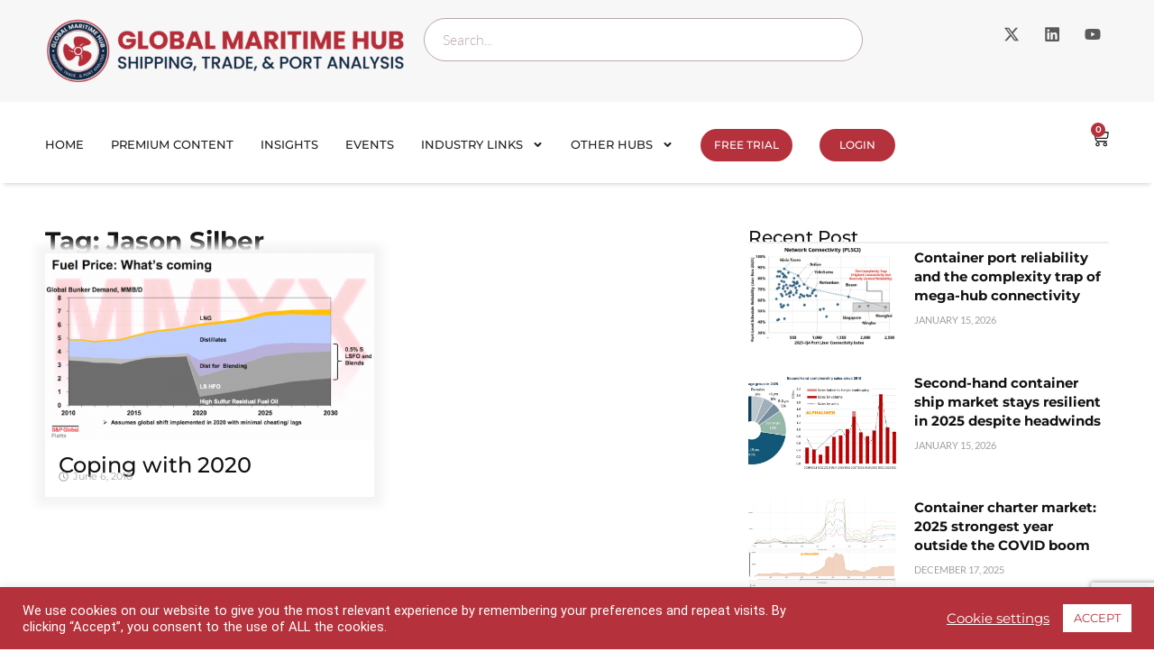

--- FILE ---
content_type: text/html; charset=utf-8
request_url: https://www.google.com/recaptcha/api2/anchor?ar=1&k=6LdFfPsiAAAAACFa0AAO678R3E3IW-epGsLuwKtq&co=aHR0cHM6Ly9nbG9iYWxtYXJpdGltZWh1Yi5jb206NDQz&hl=en&v=PoyoqOPhxBO7pBk68S4YbpHZ&size=invisible&anchor-ms=20000&execute-ms=30000&cb=k92c70ihhnaw
body_size: 48612
content:
<!DOCTYPE HTML><html dir="ltr" lang="en"><head><meta http-equiv="Content-Type" content="text/html; charset=UTF-8">
<meta http-equiv="X-UA-Compatible" content="IE=edge">
<title>reCAPTCHA</title>
<style type="text/css">
/* cyrillic-ext */
@font-face {
  font-family: 'Roboto';
  font-style: normal;
  font-weight: 400;
  font-stretch: 100%;
  src: url(//fonts.gstatic.com/s/roboto/v48/KFO7CnqEu92Fr1ME7kSn66aGLdTylUAMa3GUBHMdazTgWw.woff2) format('woff2');
  unicode-range: U+0460-052F, U+1C80-1C8A, U+20B4, U+2DE0-2DFF, U+A640-A69F, U+FE2E-FE2F;
}
/* cyrillic */
@font-face {
  font-family: 'Roboto';
  font-style: normal;
  font-weight: 400;
  font-stretch: 100%;
  src: url(//fonts.gstatic.com/s/roboto/v48/KFO7CnqEu92Fr1ME7kSn66aGLdTylUAMa3iUBHMdazTgWw.woff2) format('woff2');
  unicode-range: U+0301, U+0400-045F, U+0490-0491, U+04B0-04B1, U+2116;
}
/* greek-ext */
@font-face {
  font-family: 'Roboto';
  font-style: normal;
  font-weight: 400;
  font-stretch: 100%;
  src: url(//fonts.gstatic.com/s/roboto/v48/KFO7CnqEu92Fr1ME7kSn66aGLdTylUAMa3CUBHMdazTgWw.woff2) format('woff2');
  unicode-range: U+1F00-1FFF;
}
/* greek */
@font-face {
  font-family: 'Roboto';
  font-style: normal;
  font-weight: 400;
  font-stretch: 100%;
  src: url(//fonts.gstatic.com/s/roboto/v48/KFO7CnqEu92Fr1ME7kSn66aGLdTylUAMa3-UBHMdazTgWw.woff2) format('woff2');
  unicode-range: U+0370-0377, U+037A-037F, U+0384-038A, U+038C, U+038E-03A1, U+03A3-03FF;
}
/* math */
@font-face {
  font-family: 'Roboto';
  font-style: normal;
  font-weight: 400;
  font-stretch: 100%;
  src: url(//fonts.gstatic.com/s/roboto/v48/KFO7CnqEu92Fr1ME7kSn66aGLdTylUAMawCUBHMdazTgWw.woff2) format('woff2');
  unicode-range: U+0302-0303, U+0305, U+0307-0308, U+0310, U+0312, U+0315, U+031A, U+0326-0327, U+032C, U+032F-0330, U+0332-0333, U+0338, U+033A, U+0346, U+034D, U+0391-03A1, U+03A3-03A9, U+03B1-03C9, U+03D1, U+03D5-03D6, U+03F0-03F1, U+03F4-03F5, U+2016-2017, U+2034-2038, U+203C, U+2040, U+2043, U+2047, U+2050, U+2057, U+205F, U+2070-2071, U+2074-208E, U+2090-209C, U+20D0-20DC, U+20E1, U+20E5-20EF, U+2100-2112, U+2114-2115, U+2117-2121, U+2123-214F, U+2190, U+2192, U+2194-21AE, U+21B0-21E5, U+21F1-21F2, U+21F4-2211, U+2213-2214, U+2216-22FF, U+2308-230B, U+2310, U+2319, U+231C-2321, U+2336-237A, U+237C, U+2395, U+239B-23B7, U+23D0, U+23DC-23E1, U+2474-2475, U+25AF, U+25B3, U+25B7, U+25BD, U+25C1, U+25CA, U+25CC, U+25FB, U+266D-266F, U+27C0-27FF, U+2900-2AFF, U+2B0E-2B11, U+2B30-2B4C, U+2BFE, U+3030, U+FF5B, U+FF5D, U+1D400-1D7FF, U+1EE00-1EEFF;
}
/* symbols */
@font-face {
  font-family: 'Roboto';
  font-style: normal;
  font-weight: 400;
  font-stretch: 100%;
  src: url(//fonts.gstatic.com/s/roboto/v48/KFO7CnqEu92Fr1ME7kSn66aGLdTylUAMaxKUBHMdazTgWw.woff2) format('woff2');
  unicode-range: U+0001-000C, U+000E-001F, U+007F-009F, U+20DD-20E0, U+20E2-20E4, U+2150-218F, U+2190, U+2192, U+2194-2199, U+21AF, U+21E6-21F0, U+21F3, U+2218-2219, U+2299, U+22C4-22C6, U+2300-243F, U+2440-244A, U+2460-24FF, U+25A0-27BF, U+2800-28FF, U+2921-2922, U+2981, U+29BF, U+29EB, U+2B00-2BFF, U+4DC0-4DFF, U+FFF9-FFFB, U+10140-1018E, U+10190-1019C, U+101A0, U+101D0-101FD, U+102E0-102FB, U+10E60-10E7E, U+1D2C0-1D2D3, U+1D2E0-1D37F, U+1F000-1F0FF, U+1F100-1F1AD, U+1F1E6-1F1FF, U+1F30D-1F30F, U+1F315, U+1F31C, U+1F31E, U+1F320-1F32C, U+1F336, U+1F378, U+1F37D, U+1F382, U+1F393-1F39F, U+1F3A7-1F3A8, U+1F3AC-1F3AF, U+1F3C2, U+1F3C4-1F3C6, U+1F3CA-1F3CE, U+1F3D4-1F3E0, U+1F3ED, U+1F3F1-1F3F3, U+1F3F5-1F3F7, U+1F408, U+1F415, U+1F41F, U+1F426, U+1F43F, U+1F441-1F442, U+1F444, U+1F446-1F449, U+1F44C-1F44E, U+1F453, U+1F46A, U+1F47D, U+1F4A3, U+1F4B0, U+1F4B3, U+1F4B9, U+1F4BB, U+1F4BF, U+1F4C8-1F4CB, U+1F4D6, U+1F4DA, U+1F4DF, U+1F4E3-1F4E6, U+1F4EA-1F4ED, U+1F4F7, U+1F4F9-1F4FB, U+1F4FD-1F4FE, U+1F503, U+1F507-1F50B, U+1F50D, U+1F512-1F513, U+1F53E-1F54A, U+1F54F-1F5FA, U+1F610, U+1F650-1F67F, U+1F687, U+1F68D, U+1F691, U+1F694, U+1F698, U+1F6AD, U+1F6B2, U+1F6B9-1F6BA, U+1F6BC, U+1F6C6-1F6CF, U+1F6D3-1F6D7, U+1F6E0-1F6EA, U+1F6F0-1F6F3, U+1F6F7-1F6FC, U+1F700-1F7FF, U+1F800-1F80B, U+1F810-1F847, U+1F850-1F859, U+1F860-1F887, U+1F890-1F8AD, U+1F8B0-1F8BB, U+1F8C0-1F8C1, U+1F900-1F90B, U+1F93B, U+1F946, U+1F984, U+1F996, U+1F9E9, U+1FA00-1FA6F, U+1FA70-1FA7C, U+1FA80-1FA89, U+1FA8F-1FAC6, U+1FACE-1FADC, U+1FADF-1FAE9, U+1FAF0-1FAF8, U+1FB00-1FBFF;
}
/* vietnamese */
@font-face {
  font-family: 'Roboto';
  font-style: normal;
  font-weight: 400;
  font-stretch: 100%;
  src: url(//fonts.gstatic.com/s/roboto/v48/KFO7CnqEu92Fr1ME7kSn66aGLdTylUAMa3OUBHMdazTgWw.woff2) format('woff2');
  unicode-range: U+0102-0103, U+0110-0111, U+0128-0129, U+0168-0169, U+01A0-01A1, U+01AF-01B0, U+0300-0301, U+0303-0304, U+0308-0309, U+0323, U+0329, U+1EA0-1EF9, U+20AB;
}
/* latin-ext */
@font-face {
  font-family: 'Roboto';
  font-style: normal;
  font-weight: 400;
  font-stretch: 100%;
  src: url(//fonts.gstatic.com/s/roboto/v48/KFO7CnqEu92Fr1ME7kSn66aGLdTylUAMa3KUBHMdazTgWw.woff2) format('woff2');
  unicode-range: U+0100-02BA, U+02BD-02C5, U+02C7-02CC, U+02CE-02D7, U+02DD-02FF, U+0304, U+0308, U+0329, U+1D00-1DBF, U+1E00-1E9F, U+1EF2-1EFF, U+2020, U+20A0-20AB, U+20AD-20C0, U+2113, U+2C60-2C7F, U+A720-A7FF;
}
/* latin */
@font-face {
  font-family: 'Roboto';
  font-style: normal;
  font-weight: 400;
  font-stretch: 100%;
  src: url(//fonts.gstatic.com/s/roboto/v48/KFO7CnqEu92Fr1ME7kSn66aGLdTylUAMa3yUBHMdazQ.woff2) format('woff2');
  unicode-range: U+0000-00FF, U+0131, U+0152-0153, U+02BB-02BC, U+02C6, U+02DA, U+02DC, U+0304, U+0308, U+0329, U+2000-206F, U+20AC, U+2122, U+2191, U+2193, U+2212, U+2215, U+FEFF, U+FFFD;
}
/* cyrillic-ext */
@font-face {
  font-family: 'Roboto';
  font-style: normal;
  font-weight: 500;
  font-stretch: 100%;
  src: url(//fonts.gstatic.com/s/roboto/v48/KFO7CnqEu92Fr1ME7kSn66aGLdTylUAMa3GUBHMdazTgWw.woff2) format('woff2');
  unicode-range: U+0460-052F, U+1C80-1C8A, U+20B4, U+2DE0-2DFF, U+A640-A69F, U+FE2E-FE2F;
}
/* cyrillic */
@font-face {
  font-family: 'Roboto';
  font-style: normal;
  font-weight: 500;
  font-stretch: 100%;
  src: url(//fonts.gstatic.com/s/roboto/v48/KFO7CnqEu92Fr1ME7kSn66aGLdTylUAMa3iUBHMdazTgWw.woff2) format('woff2');
  unicode-range: U+0301, U+0400-045F, U+0490-0491, U+04B0-04B1, U+2116;
}
/* greek-ext */
@font-face {
  font-family: 'Roboto';
  font-style: normal;
  font-weight: 500;
  font-stretch: 100%;
  src: url(//fonts.gstatic.com/s/roboto/v48/KFO7CnqEu92Fr1ME7kSn66aGLdTylUAMa3CUBHMdazTgWw.woff2) format('woff2');
  unicode-range: U+1F00-1FFF;
}
/* greek */
@font-face {
  font-family: 'Roboto';
  font-style: normal;
  font-weight: 500;
  font-stretch: 100%;
  src: url(//fonts.gstatic.com/s/roboto/v48/KFO7CnqEu92Fr1ME7kSn66aGLdTylUAMa3-UBHMdazTgWw.woff2) format('woff2');
  unicode-range: U+0370-0377, U+037A-037F, U+0384-038A, U+038C, U+038E-03A1, U+03A3-03FF;
}
/* math */
@font-face {
  font-family: 'Roboto';
  font-style: normal;
  font-weight: 500;
  font-stretch: 100%;
  src: url(//fonts.gstatic.com/s/roboto/v48/KFO7CnqEu92Fr1ME7kSn66aGLdTylUAMawCUBHMdazTgWw.woff2) format('woff2');
  unicode-range: U+0302-0303, U+0305, U+0307-0308, U+0310, U+0312, U+0315, U+031A, U+0326-0327, U+032C, U+032F-0330, U+0332-0333, U+0338, U+033A, U+0346, U+034D, U+0391-03A1, U+03A3-03A9, U+03B1-03C9, U+03D1, U+03D5-03D6, U+03F0-03F1, U+03F4-03F5, U+2016-2017, U+2034-2038, U+203C, U+2040, U+2043, U+2047, U+2050, U+2057, U+205F, U+2070-2071, U+2074-208E, U+2090-209C, U+20D0-20DC, U+20E1, U+20E5-20EF, U+2100-2112, U+2114-2115, U+2117-2121, U+2123-214F, U+2190, U+2192, U+2194-21AE, U+21B0-21E5, U+21F1-21F2, U+21F4-2211, U+2213-2214, U+2216-22FF, U+2308-230B, U+2310, U+2319, U+231C-2321, U+2336-237A, U+237C, U+2395, U+239B-23B7, U+23D0, U+23DC-23E1, U+2474-2475, U+25AF, U+25B3, U+25B7, U+25BD, U+25C1, U+25CA, U+25CC, U+25FB, U+266D-266F, U+27C0-27FF, U+2900-2AFF, U+2B0E-2B11, U+2B30-2B4C, U+2BFE, U+3030, U+FF5B, U+FF5D, U+1D400-1D7FF, U+1EE00-1EEFF;
}
/* symbols */
@font-face {
  font-family: 'Roboto';
  font-style: normal;
  font-weight: 500;
  font-stretch: 100%;
  src: url(//fonts.gstatic.com/s/roboto/v48/KFO7CnqEu92Fr1ME7kSn66aGLdTylUAMaxKUBHMdazTgWw.woff2) format('woff2');
  unicode-range: U+0001-000C, U+000E-001F, U+007F-009F, U+20DD-20E0, U+20E2-20E4, U+2150-218F, U+2190, U+2192, U+2194-2199, U+21AF, U+21E6-21F0, U+21F3, U+2218-2219, U+2299, U+22C4-22C6, U+2300-243F, U+2440-244A, U+2460-24FF, U+25A0-27BF, U+2800-28FF, U+2921-2922, U+2981, U+29BF, U+29EB, U+2B00-2BFF, U+4DC0-4DFF, U+FFF9-FFFB, U+10140-1018E, U+10190-1019C, U+101A0, U+101D0-101FD, U+102E0-102FB, U+10E60-10E7E, U+1D2C0-1D2D3, U+1D2E0-1D37F, U+1F000-1F0FF, U+1F100-1F1AD, U+1F1E6-1F1FF, U+1F30D-1F30F, U+1F315, U+1F31C, U+1F31E, U+1F320-1F32C, U+1F336, U+1F378, U+1F37D, U+1F382, U+1F393-1F39F, U+1F3A7-1F3A8, U+1F3AC-1F3AF, U+1F3C2, U+1F3C4-1F3C6, U+1F3CA-1F3CE, U+1F3D4-1F3E0, U+1F3ED, U+1F3F1-1F3F3, U+1F3F5-1F3F7, U+1F408, U+1F415, U+1F41F, U+1F426, U+1F43F, U+1F441-1F442, U+1F444, U+1F446-1F449, U+1F44C-1F44E, U+1F453, U+1F46A, U+1F47D, U+1F4A3, U+1F4B0, U+1F4B3, U+1F4B9, U+1F4BB, U+1F4BF, U+1F4C8-1F4CB, U+1F4D6, U+1F4DA, U+1F4DF, U+1F4E3-1F4E6, U+1F4EA-1F4ED, U+1F4F7, U+1F4F9-1F4FB, U+1F4FD-1F4FE, U+1F503, U+1F507-1F50B, U+1F50D, U+1F512-1F513, U+1F53E-1F54A, U+1F54F-1F5FA, U+1F610, U+1F650-1F67F, U+1F687, U+1F68D, U+1F691, U+1F694, U+1F698, U+1F6AD, U+1F6B2, U+1F6B9-1F6BA, U+1F6BC, U+1F6C6-1F6CF, U+1F6D3-1F6D7, U+1F6E0-1F6EA, U+1F6F0-1F6F3, U+1F6F7-1F6FC, U+1F700-1F7FF, U+1F800-1F80B, U+1F810-1F847, U+1F850-1F859, U+1F860-1F887, U+1F890-1F8AD, U+1F8B0-1F8BB, U+1F8C0-1F8C1, U+1F900-1F90B, U+1F93B, U+1F946, U+1F984, U+1F996, U+1F9E9, U+1FA00-1FA6F, U+1FA70-1FA7C, U+1FA80-1FA89, U+1FA8F-1FAC6, U+1FACE-1FADC, U+1FADF-1FAE9, U+1FAF0-1FAF8, U+1FB00-1FBFF;
}
/* vietnamese */
@font-face {
  font-family: 'Roboto';
  font-style: normal;
  font-weight: 500;
  font-stretch: 100%;
  src: url(//fonts.gstatic.com/s/roboto/v48/KFO7CnqEu92Fr1ME7kSn66aGLdTylUAMa3OUBHMdazTgWw.woff2) format('woff2');
  unicode-range: U+0102-0103, U+0110-0111, U+0128-0129, U+0168-0169, U+01A0-01A1, U+01AF-01B0, U+0300-0301, U+0303-0304, U+0308-0309, U+0323, U+0329, U+1EA0-1EF9, U+20AB;
}
/* latin-ext */
@font-face {
  font-family: 'Roboto';
  font-style: normal;
  font-weight: 500;
  font-stretch: 100%;
  src: url(//fonts.gstatic.com/s/roboto/v48/KFO7CnqEu92Fr1ME7kSn66aGLdTylUAMa3KUBHMdazTgWw.woff2) format('woff2');
  unicode-range: U+0100-02BA, U+02BD-02C5, U+02C7-02CC, U+02CE-02D7, U+02DD-02FF, U+0304, U+0308, U+0329, U+1D00-1DBF, U+1E00-1E9F, U+1EF2-1EFF, U+2020, U+20A0-20AB, U+20AD-20C0, U+2113, U+2C60-2C7F, U+A720-A7FF;
}
/* latin */
@font-face {
  font-family: 'Roboto';
  font-style: normal;
  font-weight: 500;
  font-stretch: 100%;
  src: url(//fonts.gstatic.com/s/roboto/v48/KFO7CnqEu92Fr1ME7kSn66aGLdTylUAMa3yUBHMdazQ.woff2) format('woff2');
  unicode-range: U+0000-00FF, U+0131, U+0152-0153, U+02BB-02BC, U+02C6, U+02DA, U+02DC, U+0304, U+0308, U+0329, U+2000-206F, U+20AC, U+2122, U+2191, U+2193, U+2212, U+2215, U+FEFF, U+FFFD;
}
/* cyrillic-ext */
@font-face {
  font-family: 'Roboto';
  font-style: normal;
  font-weight: 900;
  font-stretch: 100%;
  src: url(//fonts.gstatic.com/s/roboto/v48/KFO7CnqEu92Fr1ME7kSn66aGLdTylUAMa3GUBHMdazTgWw.woff2) format('woff2');
  unicode-range: U+0460-052F, U+1C80-1C8A, U+20B4, U+2DE0-2DFF, U+A640-A69F, U+FE2E-FE2F;
}
/* cyrillic */
@font-face {
  font-family: 'Roboto';
  font-style: normal;
  font-weight: 900;
  font-stretch: 100%;
  src: url(//fonts.gstatic.com/s/roboto/v48/KFO7CnqEu92Fr1ME7kSn66aGLdTylUAMa3iUBHMdazTgWw.woff2) format('woff2');
  unicode-range: U+0301, U+0400-045F, U+0490-0491, U+04B0-04B1, U+2116;
}
/* greek-ext */
@font-face {
  font-family: 'Roboto';
  font-style: normal;
  font-weight: 900;
  font-stretch: 100%;
  src: url(//fonts.gstatic.com/s/roboto/v48/KFO7CnqEu92Fr1ME7kSn66aGLdTylUAMa3CUBHMdazTgWw.woff2) format('woff2');
  unicode-range: U+1F00-1FFF;
}
/* greek */
@font-face {
  font-family: 'Roboto';
  font-style: normal;
  font-weight: 900;
  font-stretch: 100%;
  src: url(//fonts.gstatic.com/s/roboto/v48/KFO7CnqEu92Fr1ME7kSn66aGLdTylUAMa3-UBHMdazTgWw.woff2) format('woff2');
  unicode-range: U+0370-0377, U+037A-037F, U+0384-038A, U+038C, U+038E-03A1, U+03A3-03FF;
}
/* math */
@font-face {
  font-family: 'Roboto';
  font-style: normal;
  font-weight: 900;
  font-stretch: 100%;
  src: url(//fonts.gstatic.com/s/roboto/v48/KFO7CnqEu92Fr1ME7kSn66aGLdTylUAMawCUBHMdazTgWw.woff2) format('woff2');
  unicode-range: U+0302-0303, U+0305, U+0307-0308, U+0310, U+0312, U+0315, U+031A, U+0326-0327, U+032C, U+032F-0330, U+0332-0333, U+0338, U+033A, U+0346, U+034D, U+0391-03A1, U+03A3-03A9, U+03B1-03C9, U+03D1, U+03D5-03D6, U+03F0-03F1, U+03F4-03F5, U+2016-2017, U+2034-2038, U+203C, U+2040, U+2043, U+2047, U+2050, U+2057, U+205F, U+2070-2071, U+2074-208E, U+2090-209C, U+20D0-20DC, U+20E1, U+20E5-20EF, U+2100-2112, U+2114-2115, U+2117-2121, U+2123-214F, U+2190, U+2192, U+2194-21AE, U+21B0-21E5, U+21F1-21F2, U+21F4-2211, U+2213-2214, U+2216-22FF, U+2308-230B, U+2310, U+2319, U+231C-2321, U+2336-237A, U+237C, U+2395, U+239B-23B7, U+23D0, U+23DC-23E1, U+2474-2475, U+25AF, U+25B3, U+25B7, U+25BD, U+25C1, U+25CA, U+25CC, U+25FB, U+266D-266F, U+27C0-27FF, U+2900-2AFF, U+2B0E-2B11, U+2B30-2B4C, U+2BFE, U+3030, U+FF5B, U+FF5D, U+1D400-1D7FF, U+1EE00-1EEFF;
}
/* symbols */
@font-face {
  font-family: 'Roboto';
  font-style: normal;
  font-weight: 900;
  font-stretch: 100%;
  src: url(//fonts.gstatic.com/s/roboto/v48/KFO7CnqEu92Fr1ME7kSn66aGLdTylUAMaxKUBHMdazTgWw.woff2) format('woff2');
  unicode-range: U+0001-000C, U+000E-001F, U+007F-009F, U+20DD-20E0, U+20E2-20E4, U+2150-218F, U+2190, U+2192, U+2194-2199, U+21AF, U+21E6-21F0, U+21F3, U+2218-2219, U+2299, U+22C4-22C6, U+2300-243F, U+2440-244A, U+2460-24FF, U+25A0-27BF, U+2800-28FF, U+2921-2922, U+2981, U+29BF, U+29EB, U+2B00-2BFF, U+4DC0-4DFF, U+FFF9-FFFB, U+10140-1018E, U+10190-1019C, U+101A0, U+101D0-101FD, U+102E0-102FB, U+10E60-10E7E, U+1D2C0-1D2D3, U+1D2E0-1D37F, U+1F000-1F0FF, U+1F100-1F1AD, U+1F1E6-1F1FF, U+1F30D-1F30F, U+1F315, U+1F31C, U+1F31E, U+1F320-1F32C, U+1F336, U+1F378, U+1F37D, U+1F382, U+1F393-1F39F, U+1F3A7-1F3A8, U+1F3AC-1F3AF, U+1F3C2, U+1F3C4-1F3C6, U+1F3CA-1F3CE, U+1F3D4-1F3E0, U+1F3ED, U+1F3F1-1F3F3, U+1F3F5-1F3F7, U+1F408, U+1F415, U+1F41F, U+1F426, U+1F43F, U+1F441-1F442, U+1F444, U+1F446-1F449, U+1F44C-1F44E, U+1F453, U+1F46A, U+1F47D, U+1F4A3, U+1F4B0, U+1F4B3, U+1F4B9, U+1F4BB, U+1F4BF, U+1F4C8-1F4CB, U+1F4D6, U+1F4DA, U+1F4DF, U+1F4E3-1F4E6, U+1F4EA-1F4ED, U+1F4F7, U+1F4F9-1F4FB, U+1F4FD-1F4FE, U+1F503, U+1F507-1F50B, U+1F50D, U+1F512-1F513, U+1F53E-1F54A, U+1F54F-1F5FA, U+1F610, U+1F650-1F67F, U+1F687, U+1F68D, U+1F691, U+1F694, U+1F698, U+1F6AD, U+1F6B2, U+1F6B9-1F6BA, U+1F6BC, U+1F6C6-1F6CF, U+1F6D3-1F6D7, U+1F6E0-1F6EA, U+1F6F0-1F6F3, U+1F6F7-1F6FC, U+1F700-1F7FF, U+1F800-1F80B, U+1F810-1F847, U+1F850-1F859, U+1F860-1F887, U+1F890-1F8AD, U+1F8B0-1F8BB, U+1F8C0-1F8C1, U+1F900-1F90B, U+1F93B, U+1F946, U+1F984, U+1F996, U+1F9E9, U+1FA00-1FA6F, U+1FA70-1FA7C, U+1FA80-1FA89, U+1FA8F-1FAC6, U+1FACE-1FADC, U+1FADF-1FAE9, U+1FAF0-1FAF8, U+1FB00-1FBFF;
}
/* vietnamese */
@font-face {
  font-family: 'Roboto';
  font-style: normal;
  font-weight: 900;
  font-stretch: 100%;
  src: url(//fonts.gstatic.com/s/roboto/v48/KFO7CnqEu92Fr1ME7kSn66aGLdTylUAMa3OUBHMdazTgWw.woff2) format('woff2');
  unicode-range: U+0102-0103, U+0110-0111, U+0128-0129, U+0168-0169, U+01A0-01A1, U+01AF-01B0, U+0300-0301, U+0303-0304, U+0308-0309, U+0323, U+0329, U+1EA0-1EF9, U+20AB;
}
/* latin-ext */
@font-face {
  font-family: 'Roboto';
  font-style: normal;
  font-weight: 900;
  font-stretch: 100%;
  src: url(//fonts.gstatic.com/s/roboto/v48/KFO7CnqEu92Fr1ME7kSn66aGLdTylUAMa3KUBHMdazTgWw.woff2) format('woff2');
  unicode-range: U+0100-02BA, U+02BD-02C5, U+02C7-02CC, U+02CE-02D7, U+02DD-02FF, U+0304, U+0308, U+0329, U+1D00-1DBF, U+1E00-1E9F, U+1EF2-1EFF, U+2020, U+20A0-20AB, U+20AD-20C0, U+2113, U+2C60-2C7F, U+A720-A7FF;
}
/* latin */
@font-face {
  font-family: 'Roboto';
  font-style: normal;
  font-weight: 900;
  font-stretch: 100%;
  src: url(//fonts.gstatic.com/s/roboto/v48/KFO7CnqEu92Fr1ME7kSn66aGLdTylUAMa3yUBHMdazQ.woff2) format('woff2');
  unicode-range: U+0000-00FF, U+0131, U+0152-0153, U+02BB-02BC, U+02C6, U+02DA, U+02DC, U+0304, U+0308, U+0329, U+2000-206F, U+20AC, U+2122, U+2191, U+2193, U+2212, U+2215, U+FEFF, U+FFFD;
}

</style>
<link rel="stylesheet" type="text/css" href="https://www.gstatic.com/recaptcha/releases/PoyoqOPhxBO7pBk68S4YbpHZ/styles__ltr.css">
<script nonce="opJX1oVFliKxxpClT-1KXA" type="text/javascript">window['__recaptcha_api'] = 'https://www.google.com/recaptcha/api2/';</script>
<script type="text/javascript" src="https://www.gstatic.com/recaptcha/releases/PoyoqOPhxBO7pBk68S4YbpHZ/recaptcha__en.js" nonce="opJX1oVFliKxxpClT-1KXA">
      
    </script></head>
<body><div id="rc-anchor-alert" class="rc-anchor-alert"></div>
<input type="hidden" id="recaptcha-token" value="[base64]">
<script type="text/javascript" nonce="opJX1oVFliKxxpClT-1KXA">
      recaptcha.anchor.Main.init("[\x22ainput\x22,[\x22bgdata\x22,\x22\x22,\[base64]/[base64]/[base64]/[base64]/[base64]/[base64]/KGcoTywyNTMsTy5PKSxVRyhPLEMpKTpnKE8sMjUzLEMpLE8pKSxsKSksTykpfSxieT1mdW5jdGlvbihDLE8sdSxsKXtmb3IobD0odT1SKEMpLDApO08+MDtPLS0pbD1sPDw4fFooQyk7ZyhDLHUsbCl9LFVHPWZ1bmN0aW9uKEMsTyl7Qy5pLmxlbmd0aD4xMDQ/[base64]/[base64]/[base64]/[base64]/[base64]/[base64]/[base64]\\u003d\x22,\[base64]\x22,\x22ScKfEsOSw7ckDcKSI8Ozwq9VwrQ3biRGYlcoTMKewpPDmyHCq2IwM2XDp8KPwq7DiMOzwr7DrcKcMS0fw48hCcOmIlnDj8Kiw4FSw43ChsOdEMOBwr7CumYRwpjCucOxw6lCHAxlwrPDocKidz1jXGTDqMOMwo7DgyVFLcK/woHDp8O4wrjCkcK+LwjDjFzDrsOTNcOiw7hsV3E6YSDDn1pxwojDhWpwVMOHwozCicOsejsRwpY2wp/DtRfDtncJwrQ9XsOIDgFhw4DDqHTCjRNOfXjCkzZ/TcKiP8OJwoLDlUUCwrl6ecOPw7LDg8KZP8Kpw77Dv8KNw69Lw44JV8KkwpjDksKcFw1Ne8OxU8OGI8OzwohmRXl9wq0iw5kSWjgMPQDDqktHJcKbZHk9Y00ew7pDK8Kkw4DCgcOOCCMQw51sHsK9FMOWwqE9ZnvCjnU5RMK1ZD3DisOoCMODwrRxO8Kkw7/DriIQw7kVw6JsVMKkIwDCv8O+B8KtwrfDs8OQwqgwbX/[base64]/[base64]/CvsOjw7lkw6tSdcKsL8OMK8KNwotOT8OCw4how5HDsn9NAj9qEcOvw7xELsOaeBI8O2QfTMKhSMOHwrESw5oMwpNbSsOWKMKAA8O8S0/Chj1Zw4ZNw5XCrMKeRT5XeMKRwq4oJXzDqG7CqgbDjyBOIQTCrCkORcKiJ8KlaUvClsKawo/CgknDncOGw6RqSR5PwpFFw77Cv2Jvw7LDhFYHfyTDosKmBiRIw6hLwqc2w4PCkRJzwovDgMK5Kz8hAwBTw5EcwpnDmR4tR8OOaD4nw4TCvcOWU8OpKmHCi8OmLMKMwpfDlcO+Dj16Qksaw6nCoQ0dwoDChsOrwqrCucO6AyzDmnNsUlYhw5PDm8KLYS1zwo/CrsKUUG4dfsKfOy5aw7cwwqpXEcO1w4pzwrDCoyLChMOdCcOhElYGABoAUcOQw50sZ8Okwr4owr8Fe24dwqbDhjRowoXDr2vDk8K9TMKrwrdTbcKmDMO/YMO3woLDiHVfw5nCvsOIw5txw6jDocOjw7jCnQ/CpMORw5IWDy/DhMOMdTNdDMOAw5Yjw5E0LzJswrIKwrIVVhvDvg0iIsKID8Obe8K/wq0hw4s0wpfDik5nTXTDgmE9w4VfLh50HsKPw7LDnDMzPg/CvnjCrcOqC8Oew4jDrsOSdBIAOwR8UDvDhHHCgx/DphdCwopFw75EwodrZjAbGcKdVTZcw45nPCDCt8KZFnHCrMOQQ8KdRsOywr7CgMKYw6oUw4d9woEtK8O3YcKgw63DgsO+wpQCLcO8w59Pwr3Co8OAGMO4woNUwroDGkVaMg0/[base64]/CrSbDqlvDv8KAw7HDiMKdX3l1JMOwwr1BbWcnwo3DpTZMXMKYw7DDpsKJAEvDrBFORBzCl17DssK9wpfCrgDClsKyw5jCsW/ChSPDr08eG8OqF3gfH03DrCZacS4RwrbCu8OiOHZ2bTLCisOGwo0LXTMCeifCq8OTwq3DkcKzw7zCgCfDuMODw6XDjkt0wqjCh8Oqw5/[base64]/[base64]/[base64]/DgBTCuj7DjcOIw6jCs2ETw7DDn8O/JF5iwojDu0HCqCjDmG3Ds2NmwrUkw40Cw5shGgl4O1slKMOeAMKAwrciw7nDsHBpImF/w6/Ci8O/DMO1c2Mnwp7Dl8Kzw57DmsOzwqJuw4zCisOrK8KQw5DCqsO8QlUkw4jCoHXChRvCiVfCuVfCnmrCmFQnBmcGwqRGwpnDiW5mwrjDo8OUwobDqMO2wp89wr44OMO/[base64]/DssKFFMOnwoE2YMKRw6JhwpkTWcKcfcOUcU7CjlDDuGPCssKuYMOcwoZZJMK6w7NCSsOMNsOfaXrDkcOeJx7CnCPDgcK7XjLDhxo3w7cmwpPDnsOiMAPDpcOfw45/w77ChnjDsD7CisO9DiUGecK1RsKbwrTDiMKvXsOXTTMtJA4Iw6jChTPCmsODwpXCssO/E8KHVRHCszt9wqXDv8Ovw7DDmMOqPRnChFURwqjCqcKFw4lzZzPCvD0kwr1CwojCrz8+CMKFZT3DvsOKwoAmV1JSa8K8w40Dwo7DlsKIwoofwrjDlA8yw6p9a8OYfMOtw5Fgw7HDnMKOwqjCr2pkCSfDvl5fG8Ogw5bCskkNK8OKF8KLwr/Co2BEEyfDl8K4HQLCqSQ7AcOFw5PCgcKwZk7Cp03Dj8K+O8OREn/DsMOnCMOBwr7DlktIw7TCjcOPYMKoQ8OZwrrCsgRfWFnDvQjCtldXw5oBw7HCkMKrAcKracK/w5xMKHcoworCiMKiwqXCjcKhwrd5Kh5VXcOAE8O3wpV7XTV7wqFBw7XDvcO+w7A7w4PDozNMw4/Cu0UtwpTDosKNWyXDiMK0wqUQw4/DkWjDk2PDn8KwwpJPwq3Clx3DmMKpw5xUDMOSXVrDosK5w6ddCcKkMMKGwrpkw6F/EsOuwq00w5Q6AU3CqABKw7pFYT/DmhllOxfDnB3Cn1c5wpAEw4/CgRlCXsO8VcKZHAXCnsOLwrfCnWRUwqLDv8OWCsOVAcKgZAYxwpXDt8O9KsKDw4x4wr41wqDCrDXDuRB+aU9sQsK2w74SNsOIw4PCicKHw689Sil5wpjDuAHCg8KdTkY4BEPCo2nDoAEgZ0l3w7vCpmxWYsKQYMKfJgXCocO5w5jDixnDvsOpDGjDoMO/wpNCw7tNaTsKR3TDvcORCcORc3l7KMORw51Rwp7DpiTDrXMdwrbDpcOiCMOqTCXDhhIvw5BQwoPCn8KXDUfDvidjIcO3wpXDnsOAaMObw7DCvnfDqREUTsKqdiBvA8KxfMK8wpwrw7ArwoHCvsKWw6DChlRrw53CgHBNV8OAwoo0DsOmFVEwTMOqwo/DjcONw63CiCHDgsKawqXCpEXDgwnCsxnDgcKXf1LDhwzDjDzDtDo8wrhMwqU1wpzCjWZEw7vClWsMw6zDmUzDkGzCoBjCp8KHw4Y/wrvDp8K3BQzCpnPDnBkZE3vDpcOZwovCv8OnO8Odw7ciwqvDnDA1w7rCoXhbPcKHw4nCmcKBJ8KZwpJvwr/DkMO5X8KQwoLCoBfCs8OJOV5iEg59w6zCgDfCrsOpwpJYw43Dl8KhwpDCn8KUw7oqYA4DwpQuwpIrAyIofcK0FXrCtjtyeMO5wogZwrNVwq/DvSTCgMKmGlfDscOQw6M5w753GcO2wrzCl0BfM8K2wr1DblnCqi13w4fDijbDgMKZDMKoCsKBAcO2w6YlwprDocOAOcONwoPCvcKUZHMuw4Ugwr/[base64]/[base64]/DiH7CuMKFP8OyTcK9N8KsY8K1bMKhw68SAVHCkCvDtVsuwpQww5FlDVFnMMOaN8KSEcKKacK/[base64]/w5tWUsO6F8OmwrdSOkYmwqPDtMOIGQHCrcK9wo5Uw7DDnMOowr/DuXzCpcO0woZGb8KnRHPDrsK5w43DlzRHLsOxw6R4woLCqjMpw7fDtMKBw4bDpsKNw55cw6fCi8OYw4VOBRxsIkYhYyrDtCZvMHMFcwgSwrovw64fd8KNw68wO3rDksKGHcKiwoc1w5gSw7/[base64]/[base64]/w7rCtMOoYFAMTMKOw7zDtMKjw73CnMOiP1rClcOZw53ChmHDlHDDiCQhcR7CnsOswokEAMOlw7NZL8KTZcOww6kfYELChgjCtkXDkCDDu8OIASHDsC8Dw5/[base64]/[base64]/H8O5TzjCnW7DinQUB8KECwADw696Ch59HsOwwpXClcK7YcK0w7vDoXgRwqgEwoDCjBDDr8OqwpxrwpXDixHDlEjDhkUvWMK7CRnCoB7Dk2zCk8Oww4Zyw6nCpcOTHBvDggNPw71EBcK7EFfDpDMgG2TDisKPA1Jdwr9nw5R/wosuwotuc8KNC8OCwpxDwqgnLcKBWcOCwrs7w5rDo1h1w59dwo/Du8K2w7/Ctj9Iw4rCgcOBDsKZw6nChcKHw60caG40RsO/FcOvbCMNwpBcL8Ogwq/DlzMFAQ/Ct8KjwrdDGMKRUHzDqcKcNUZUw6sow5/DhlXDlWRSKUnCucK8A8OZwqgCMFcjPQJ9esKAw6oMC8OtMsKCXCNFw6rDncKewqgBEX/CsQjCgcKGNzx5S8K4FAfCqyTCqCNUYCVzw5LDucKpw5PCs23DuMONwqIvJsKxw4/Cv2rCo8KTQ8Kpw4ISGMK6wr3Dn3XDvFjCusK1wrDCjT3DkcKqZcOEw7PCkCsUCMK6w59HUcOEUh9lQMK6w540wqRYw43DqH0gwpDDo2d2cng/D8KKAypAO1rDokdZbBROFDEVNSPDs2/DtzHCmW3DqcOhZDDDsA/DlX9Aw4nDlScNwoIXw5rDtlXDsVYhcnXCoXIgwrHDmELDmcKJcmzDiXVdwpBeO0TCgsKewqhKw73CjBYsCik8wqsKAMO/[base64]/[base64]/[base64]/w6LDq8Ovw7/CmmzChWEqwqvCgcOJwp0bw4ksw6nCi8KFwqciX8Klb8OFQ8KkwpbDl1sFGUYRw6LDvwVqwo/CosOew7dsNMO9w6xdw4nCrMKLwpZKwpABGQZBBsKxw69Nwot6W3HDvcKPJBRlw5BLVmbCiMKaw7BTfMObwpHDk2s+wpVRw6nCiEvDkWBmw4nDlB4wBhxIGTZETsKQwqIiwps0GcOSwoEuwp1kbR/DmMKIw6lcw7t6ScKow4vDkhAcwpzDt3PDmDt8O3Vpw7sPQsKQGcK5w4Maw5QpMsKdw4vCrH7CoyjClcO5w5zCn8OcaCLDpzTCrzxewoYqw6VBHyQrwqTDpcKoK2EtIcOhwrVgHkUKwqJREQvCvX1XesOHw5QfwqdHesORWMOuDTg/[base64]/DqsK1wrTDjMOURWfDuMOxR2ssw65Ww4VIwoxTwrcUNGtTwpXDjcOUw4bCosKRwoF7TUlowpdGc0vCnMOBwo7CqcKlw71DwoxKK3RZEwh9fHxUw4BVwo/CvsKdwo/DuTnDlMKsw4DDkHttw4hJw4hpw5vDpyXDgMOWw4XCvcOvw4HCoAMhfcK/[base64]/DqR4afHBdwrvDmMODwqFnw6TDtmzCrRDCgHUZwrbCk0PDuALCiWUmw5cYDzNGwojDqgXCrcOLw77CiTLDksOCCMKxQMKUwpdfZ3k/wrp0wrwQFiLDqnXDkErDlBfDrSjDpMKVccONw6QpworDi0fDiMK+wrV8woPDvcKWJGBKEsOpH8KYwpUhwpcMwpwWOFPDkT3DrMOJRBLCpcKjeEt0wqYxQsKawrMyw5RYJ2gaw4rChDLCuwbCoMKGQ8OpXkPDsD8/XMKMw4DCi8O0wobCnGhKClDCunXClsO9wozDhTnCvGDCvsKoYmXDi0LCiwXCigfDjULDusOXwpswU8KVY1jCi3dyIj3CvMK9w5cIwpgObcOqwqV5woPCscO0w70wwrrDpMKaw6vDskjCgw8gwo7DuzDDtysPSlZPbmhBwrk/TcOmwpFsw6N1wrTCtQnDkV1hLgxMw7rCosOUBQUKwojDkcOpw5nCqcOmMDDCr8K/aRXDvALDr0LDkMOaw6TDrSVewq8Vaj9uA8KhHWPDrWAGUDDDoMOMwqfDkcO4UwPDjsO/w6QNJcK9w5LDo8O7w7vCi8Kzc8OgwrVQw7FXwpnCiMKvw7rDiMK8wqnDi8KswrXCnVlKCR3Ct8O6bcKBAWlGwqJ9wpPCmsK6woLDqx3ChMK7wqHDthoIBR0PbHzDr03ChMO2w61hwpQzJsK/[base64]/Dh0bDvAHDpcO+FMK9G0kYLMKiw5HDucK8woIsw4rDg8O4dsOhw5JBwppcW3rDisKlw7oUfQg0wrtyNkXCtQHCgAvCuUpcw6IiDcKKwo3Dn0kVwqlybU7DrCTCgMK6HkFlw40eRMKywqEJWsKDw4YBF1XCtxfDiTZGwp3DgMKOw5Ikw75TJxrDvsObwpvDmTs0wpbCuj/[base64]/CpVsybMKVUsKMKMONS8KARWXCmQ4lGzEsXUTDsBdEwqLCvcOuXcKVw58iQ8OMA8KJDcK5UHZgbz9AKwXCtXsrwpxuw77DjHFkdsKhw73CpsOVX8KYw7dBI2UXM8O9wr/[base64]/DjREPLmfCjEbDpSoOwrxswr7DlGEiL3xfE8ORw5JNw414wpwNw7TDoh7CvArCm8K2wr7DthMpMsKdwovDii4jbcK4w5vDiMKIwrHDhlPCuVFwSMOjWsK5Z8Kjw6HDvcK6VRlawrLCocOhWEIHEcKxBDTDp0gywp9BYUg1fsOJNmvDtW/CqcK1BsOnVyTCmnwVNMKqI8KEwo/Ctn5TIsO8wpTCksO5w5vDmDZzw5hYE8KNw6MDK0/Dhj5RMVdDwpkswok+acOILWdWcsK8eETDlXQCQcODwqwQw4vDrMKeN8K8wrPDhsOnwrRmORPCscKPwrbCp2/Cp0Y/wo0Vw4lrw7vDikTDsMOrAcKtw5EcGsKEMcKlwqc5OsOcw7Zlw4HDksKgwrPChyLCvERMW8OVw4drCD7Ck8K/CsKdQ8OsfmwYdG7DqMOjUwFwesO+WcKTw59eEVTDkFcrWxJewo1zw5gdaMOkIsOEwqnCsSfCllEqA17DtmHDusKgIsOueBQYwpd6YxTDgkZ8wo9qwrvDmcKdHXfCnhTDr8K+TsKWTMOow58QQcKSDcO/blHDigpeM8Omwo3CjCA0w4rDpsOyUMKWUsKOPXBEw5tQw6Rqw7YaICpYVk7CoDLCjcOqDx0Aw5PCq8OlwqTCsThvw6NtwqHDlRTDrxwPwrrCo8OCEMOgOsKqwodHCMK1woscwrzCs8KbXRsCfcKqIMKmw67DlFg+w4sfwp/CnVbDmHZFWsO0w74SwqcKO1vDt8OoSVTDvGFTZMKhM0PDpVTCmVDDtTJSHcKsJsO2w7XDlcKcw6HDscKxSsKvw6jClV/Dv1rDi29dwpR9w4BPwr9aGsOTw6jDvsOND8K2wp7CmAzDi8K0VsOnwrbCu8K3w7TChcKFw65Mwqp3w6x1H3fCuSbDgC1VYMKLTcOYZsKiw6nDkT1sw61kVhrClAFbw4gYLBfDhsKGw5/DoMKewovDvixDw6bCtMOUBcOOwoxdw6ssF8KAw5ZzMcKQwoPDuwTCssKVw5XCrzk0J8KZwrtPJAbDo8KSDh3DqcOTB2hJWgzDsH7DtmFRw7wPV8KGSsOPw6DCtMKdAVbDmcOxwozDgcK6w4J+w6IGa8KWwpTCqsKww4bDmRfCosKCOCBqa2/DkMONwr89PxY9wovDgxhRacKvw4kQbMKmYHTCvGDDknjCgURSWG3Dg8OswrQRJMO0PG3CqcKWCVtowrzDgMKwwrHDrmnDpWRyw4B1RsK5YMKRECEMw5zCtjnDnsKGMz3DjDAQwoHDv8O9wpUmJsK/[base64]/[base64]/ChBAJwojChSLCusKzw6DDlMOYNsOWwpvDsMKGQ1ERM8K4woHDoRxcwqjDpE/DtMOiLGDDoA5ofVxsw6fCiFXCgMOlwrPDlWR6woADw5NpwoUXXmHCnyPDr8KTw6XDtcKDTcKkZzs7Ri/CmcKYMTLDskwiwojDsy1mw65qHx5GdhN+wobCocKUfAM+wr/CqH1dw6g4wp/CksOGQi/DkMOtwrjCjm7DozZ6w43CtMK/JsKbwovCscOtw5RAwrp+McObLcKtJMOtwqfCo8Kyw7PDqVjCpzzDlMObSsKmw57DrMKBXsOhwqI/YiPCmRDCmGBXwrHCvhp9wpbDocOWJMOUcsKXNyLDqGXCkcOnH8Oawoxzw7bCpsKUwojCtjg2H8KTDVzCmX/Cp1/CmEjDt1Ulwo0NI8Ouw5TCmMOiw7lDemTDpFh4ZUjDkMOrfcKHYAxBw5EMVsOlcMOGwrnCnsOsExLDj8KnwpLDnCtvw6DCgMOACcObZsODASfCscOydMOERwQfw5UpwrTCksOZIMOAPsOFwp7CoD3Cg2AFw77Dhy7DkT9owr7CowpKw5pIWSc/w7kawqF1Gl3DvTnClMK5w4rClEXCusKoF8OmHUBNVsKLI8OwwpfDsXDCp8O1O8OsEQPCm8KdwqnDqMKqED3CvMOhXsK5wqFdwqTDlcKYwoPDpcOoZjPCpHfClcKxw64xwoTCtcKjHB4PEl1WwrHCv25vLQjCpEJywpnDjcKBw7QFJcOxw4FVwoRBw4c7TyTDk8KvwqB/acOVwoYgR8KQwp49wovCkABKZsK3wr/CgsKOw65+wrrCvAHClEpdVBAiTW7DocKlw5NzW0Maw5fDj8Kbw67CgmrChsOjfnY/[base64]/[base64]/Cr3Zxw44FZ01yNB/DlChxOsKxwrBmw5vCp8O2wq7CgxIxM8OPXMODRyV3E8OHwp1qwoLCuW8Nwppvw5BgwpzCjEBPGUhmFcKwwpHDrBTCpMKewpTCogLCpXvDjBsywr/DgRxCwrzDqBklcsK3N143OsKXYcKLGAzDt8KINMKTworCicKaARgQwrNeMUpVw7x2w4zCscOgw6XDihbCvcK8w4FWbcO8EHXDncOpLWFBwrTCjEHCmMKcCcK4cFhZOD/DncOnw47DnmvCu3jDtsODwq9HL8OtwqPCmj3CuAEtw7VvJsK3w7/Ct8KKw5TDvsOgYATCpcO+HxjCmC1aAMKPw68yMmR4P3wRw5pVw7AwNHsdw6/CosKkW3jCs3s7Y8OwMn/DkMKEUMOgwqwoMHrDscKEWVLCpMKkAk54d8OAScKjFMKrw4zCi8OBw4kvecOLAsO6w5kNLX7DhsKBclrCsjBXwqU4w5cZDnrCuR5lw4QgNz/CszvDnsOIwrtEwrtNWMKvV8KkCsK9QsOnw6DDk8O5w7PCn2o4w4kAJQBuURpBAcKUZsOaNsKLfcOGXl4AwqEFwpzCqsKZQcOofcOJwq1hH8OMw7cow4TCk8OPwr1Xw6kbwrLDqDMEbTXDocOVf8KKwpvDv8K0MsK5cMO2LkbDj8KUw7TCjEtXwo/DtMKra8OEw44rBcO1w4zCmDhxFWQ5wrQXTGbDmXViw5nCgMK/w4F1woTDisOIwqrCl8KYNEzClHbCviPDlsKnw5xsOcKaRMKHw7BjIDDCijTCkloLw6NrNwDDhsKGw6jCpU0dFiFrwpJpwphiwq9iMhnDhmbDggRiwqBmwro4w4VUwovDrF/Dj8OxwrXDscKtKw4wwo3DtDbDmcK3wqfCvxjCqWYSd0MUw7rDjhDDrg9RL8OyI8OUw6UuEcOJw6PCmMKIFMOXBlV4CSADd8KEc8OJwp5RNU/CncKlwqMwKwIKwoQCaxHCgkPDlGh/[base64]/[base64]/[base64]/Co8KLw7wUa1EBDWBCw4UDwr96wpnCnsOZw6HCnEbCkxldYsK4w6ocNhbCnMOgwqJcCggYwqYkbsO+QzbCs1kQwpvDtSXCh0UDZHE9EB/[base64]/[base64]/DgCbCrSAewpnCs8KKw7XDhgUwEEd/wpN0ZsKiw7wuwrjDtzzDrFDDu1xtDiDDvMKJw7LDp8OjdjHDm1rCu1bDpQnDl8KEHcKRLMOLwqB0J8K6w51WU8K7w7QZR8OpwpFWXnV5aT7CuMOlMSXChD/DmnvDmBvDnFFuMcKvSQsIw5jDlsKgw5JmwqhTE8O0cjLDuybCrcKkw64zVl3DlMOIwqk8bcOvwqjDpsKnXcOqworCni0awpTDhWV+IsO1wqfCnsOUI8KdGsOSw4sbXsKDw5kATsOjwqXDjQrCnsKbLV/Cv8K1e8OPMMOdw7DDkcOIcBLDosOlwpnDtMOlfMKmwrPDqMOCw4xxw4g8CCUdw4hGDHVuRi3DribDjMOqO8K5fMKcw7sLAcOBMsK8w58UwoHCg8K7w5HDgSDDrcKieMOzZD1qQxvCu8OoMMOKw6/DucOowpRQw57DoRcmLErCh2w2GFQSGk8Rw6wXGMO9wptCEAXDijnCj8ODwp99w6dvfMKnGE7CqSsIdMO0XC5Bw7LCi8OfasKycyVcw5NcLXbClcOvTh/DvxZCwqnCusKvw4cjw5fDvMKXCMO/[base64]/DqcKpw4zCkMKew7HCshgdXTQEw6lnw6/Ci8KzwrRWHcOYwqjCnQcqwq/DiGjCrWvDu8Kdw7sXw64PPmJbwrhJPcOLwpcRYXzCpSHCjHI8w6Fawoh5NlXDvybDjsK4wrJBHcOwwp/[base64]/DjRNUw5bDssKpOXfDosOwwqojI0HChQNUw6oCwprCn0gSFsOuMRlww6peDcKFwqFawq5ORMOGcsO4w7RyHgjDplXDqcKKLMKAGcK0M8KXw7/[base64]/CmmLCmcKqwq8Lw5MOQsO0Ah5dwp3DnkzCql7DmWTDkl/CiMKAKH54wqcbw43CmAPCl8O2w5YswpVPIsOHwr3CjcKZwoHCjRcGwqPDksOJPAErwoPCnwBwcks1w7LCj0pRMkrCimLCvnPCmsO+wofDg3XDo1/ClMKZAGlawpPDg8K9wrPCgMOPOsKXwoAnahjChB1wwpzCsgwAecOMaMK7CV7CvcOZHsKgScKJwpofw6bDu3zDscKWV8KCS8Odwo4cccOOw55VwrfDq8OkSUcAX8O/w5ZEVsKMK2rDhcOuw6tIOMOlwprCmjTCklo0w6QhwoFBWcK+LcKyCwPDl05BK8O/wrXDq8KAwrDCo8OfwoHCnA7ChmXDncOlw7HCjsKRwqzCgCvDmMK7T8KvdT7DvcOrwrXDr8Ofw5DDnMOewq8yMMKJwq8jEC0CwrBywrktL8O5wrjDkVHCjMKjwpfClMKJDF95w5AuwoXCl8Oww74ZD8OjP2TDl8KhwozCnMOPwpDCqwLDnALCocORw43DscO/wrgHwqsdPcOcwpkpwqJUX8KdwpwtRMKYw6sWasKCwoVww70uw6XCjwrDkjbCmWvCu8OPNsKCw610wrXDqMK+K8OeBSIjU8KvQz5MaMO4HsK7UsK2HcOUwobDj0HDucKQw4bCqC7DvTl+bTzCrgkZw6pSw4QSwq/CqQTDgT3Dv8K/EcOHwrZgwqjDq8Kdw7fDsGdYRMK2PcK7w4rCgcKiPwN5D2PCo0hRwp3Dim9yw77Ch0TDpHVsw64sAXjCuMKpwpF1wqHCsxVFA8OYMMKvNMOldw9CAcO3Y8OEw5FpAgXDjETCrMKER2oZOQBrwoY2D8Klw5V4w6vCjm8fw4zDlxTDrMOUwpTDjAPDjwvDrBp9wr/[base64]/Dk8OGF1vCgsKsAUp/[base64]/w4TDpsKxwoI9SMKPQ8OlworDvRTDjHDCi3t/TgQiHHTDgMKRHsOHIGdAFlXDhDBmHSIbw6sqflbCtykRICbCiS9vwr0qwoVjGcOXQsOWwpHDgcOfWMKZw4MlFSQzV8KWwqXDksOHwr1fw6cPw4nDssKHaMOkwpYoEsK/[base64]/w7PDt8KJw4jCsktkCsKvwozCncKcM01aw5jDmW5WwpjDg0hNw5LDrcOVECbDrT/[base64]/[base64]/w4ptwrLDsMKIw6DDrVkmw4/CssOvwoQowpJkLsOcw7fCgcKANMO/[base64]/w6nClzfDu0kGCMKlw60iVMKHwroKw5PDg8OGCDN1wpjCgXnCmBrDrmLCjy0GT8OMDsOqwrs9w5/DgRBrworCj8KPw5zCkB3CoAtIGxrCnsOgwqYGM1prDcKew4PDlQTDiRR9QBvDvsKkw7/CjMO3bMKLw6vCnQcVw4RgWiQxL1TDpcOvVcKgw7lAw4zCqiTDnHLDi3pWY8KoRnUoM3giTsOGA8Khw6PDpH/DmcKQw6RAw5XDuTLDkMKIasOxBcKTDWpCLX4Jw5lqTmzCiMOscHRpwpfDtjhRG8O7WWfClTDDkElwL8OtN3TDvsODwpnCgCkSwo3DhDlfPsOOCmQtQ3/[base64]/w5FAw55MCsOdN1hAwq/CqsOHw4jDuMO/TyPDrm/DiCbDhhnCk8KhOMKaHSvDjMOiJ8Odw6l2HhDDq2TDiiHCsyQ5wqbCkic/wrTDs8KwwqxbwqN4dFzDrsOJwrYPGHgOXcO7wrPDnsKZe8OTAMKiw4NjHMOSwpDDrsKGE0dxw4jClH5GKDYjwrnCtcOpOsOVWy/Ckm18wopvKG3CoMKhw4hNQWNmBsOLwoc2f8KKLcKdwr5rw5gFSDnChXZfwoPCqsOqEGE8w5tjwq4wUcKJw73ClCvDqMOAZsOiwpfCqxtUNSfDisOmwpjCjEPDt3MZw7lPJW/[base64]/CvsOYS8OJFEzDmsO2L8Kkw6HCoycKw5rDmmTCnB3CpcOGw7TDr8OvwqE3w6w9EAQSwoM6XCc7wrvDoMO4GcK5w7fCocK1w68JOMK2P2Z0w6Fsf8K/w4Njw65AYMOnw7BLwoZawrTCh8OmWCHDojHDhsOMw7DClS5gIsKFw5nDigQtDU7CiGMzw64cBMKsw6FAcTzDsMKGXE8Rw49pNMO2w7jDgMOOXsOqdMK3w5vDkMO5RBNxwoxBaMOLRsKDwo/CjmjDqsK6w7LClBhMWcOpDiHCihw/w6xyK1lpwpfDvnxPw5vCosO6w5IfW8KnwofDp8KFB8KPwrjCjMOXwqrCqTPCulpkTFPDsMKGMlgiw6XDhsOKwoF9w4fCicO+wozCjxV+aGhNwpZhw4XDnhYMw7Rjw48Ew4/CksOyWMKhL8K6wpbCkMOFwojCnWY/w4XCisOJBBssMcKVAwzDujLCgDXCiMKVS8KIw77DmsOmT0XDvMK+w4oiPcOLw5LDkkXDqsO0NXPDt27CnB7DlkLDkcOawqppw6jCuQfCglgcwqw8w5ZQI8K6ecOZw6lEwqdvwoHCjlPDskwOw6XDunvCj1LDnBA7wp/DqcKdw4VZTSbDsBHCuMOIw4Uzw4/DncKIwo7CgE3CvsOKwrnDnMOSw4oRFDzCsnLDuiJdHl7DjBomw48Ww4nCnXDCuX3Cs8K8wqjCnDgMwrLChcKywrMVVMO9wq9kK07DkmMOQcKfw54mw6fCisOZw7jDv8OOBDLDmcOtwpnClkjDoMKfI8OYw5/CtsK+w4DCjDY2ZsKNKndcw5hywohswpI0w7xhw6XDvk1TAMOkw7Ivw7oYMzQUwq/DqEjDuMOlwrPDpCbDi8KjwrjCrMOSSi9GJBQXEFMCacO5w6rDmcKxw6psB3I1M8OXwrA1cUnDiG1he27DtgltKXAMwojDr8KKIRVpw7RCwodnwrTDvnbDq8OvOyXDn8Ksw5ptwpdfwpkPw7nCiFNzY8K/ScKRw6RBwooiWMOCRzV3E3/CuHPDj8OowrbCuE5bw7jDq3vDs8KdVW7DlsO8d8Kkw5NIW17CrHsMRk7DssKWY8KJwrA9wrdwLSlcw7PCosKACMKtwqRewpfCiMK+ScO8dDs3wqAAV8KOwojCpQ7Cq8OuScOoU3bDkyJxNsOowrgBwrnDs8KaN1hsJH4BwpRkwqxoM8K8w54RwqXDsFgIwovCoAxiwp/[base64]/CgyTCkMKEw43CgmorfiMtZRJkwqoJwpzCnmxJwovDjy7ChHPDusO/VcOyNMKcwoBGPgDDg8KldE3DmsOEw4DDsBTDoQIewozCpnQAwpDCu0fCicOAw7EbwojDm8KAwpVCwoUGw7hMw6VodMOoLMOjZ0fDr8K7G2AiR8K/w7AIw6XDql/CkBUrw7nCrcO9w6V/[base64]/Do0LChwXDpRTDuyvCgcODGsKlTMKtw7DDgUsSRlPCicOVwpJww4gfXRXCqjoZIAZrw68xGVlrw5whw77DqMO3wpZ0TsKgwolnD29/ewXDssK7OsOtcsOnGAtGwrFUA8ONQXttwqMTw4Qxw5TDpcKewrN9cQzDuMKqwpfDjhNQTFgDZcOWDE3Dp8OfwppNb8OVJhoKScO9cMOtw54mWWNqC8OOTC/DqUDCnsOZwp7CvcOeIcK+wosPw6LCpMOPGSHCt8KFdMOmbmV5f8OEJUvChgkYw5fDgyDDn3LCq33DoznDr2gWwojDii/DucOCESwXFMK1wplgw7ktw4nDlRgmw5dAL8KmBgDCt8KVa8OCRmDCsT7DpQwJJRwlOcOvCMOpw4cYw7F9GMOUwpjDlHYgNk/[base64]/DtMKBXGrDkwszwqTCn8OYwpnDlMKHNBVHwoFUwpbDpS1nK8Kcw4jClDsLwpZOw4sxTsOswofDlXkbQg8cKMKKI8K7wo8SHsKnQVjDn8OXPsOrCcKUwrxIX8K7eMKhw5tXUxfCoiHDhCRmw5d5VlTDvMKaYsKfwphqaMKfVMOkE1nCrcO/EMKIw6DCpcKkNl1ow6FWwrLDgVRLwrPDpCFdwovCisKpA3xOBjMZEsODHH/CuhlmRU1zPiPDjwnCt8OwA0Umw4MuNsOsIsK6c8OCwqBIwqXDhXFaOATClDNxVSREw55ZbA3CuMKvMn/CkFRNwpUbNCkpw6vDhsOUwoTCsMOKw5NOw7jCiwZrwrfDusOUw4rDjcO6aQ5bGsOBAw/CrMKJfsOhPHTCgxQ4wrvCmsObw4HDlMKAwogpfMOcCHvDuMOpw4d2wrbDvw/DlMOpe8OvGcKZZcKGV3RQw7FCWMOPPTbCjsOYbTzCrFHDvDEsZ8O/w7cKw4JcwoBJw7J9wod2w75nEVdiwqJGw7MLa0jDq8KII8KNbsKKGcKzVMOTRUfDvAwaw7lAYyvCjsOgDlsqRsKgey3Cq8OIScOqwq3DrMKPXwrDrcKDGgrCj8KDw4/CmsOkwooWbMK4wo4OJgnCqTLCqFvCgsOhXcO2A8OJfVZ7wojDkwFdwonCpiRpa8Kbw7wuFSV3wqzDr8K8IMK6AjkxXHnDosKnw5Bdw6DDg03Cg0HCgF/[base64]/QmLDuHxYH13Dg0AIYzYRU8O2w6kDScK2R8KJY8KUw4YIZcKwwowWGsKjX8KAU1gPwonCgcKRa8K/fjkbZsOAasO2w4bCkzwdRCIxw4t2wqXCpMKUw68fNcOqGsOxw6wWw4LCvsORwoBYQMKTY8ONKzbCusKMw4w4wq0hEngge8KnwqNnw74RwqYeb8KswqQsw7dnFcOoZcODwrwQwrDChF7CocKzw6/Dk8OCEzQ/[base64]/DgMKDDQVjwo/CjcOrwqrDq8Krw5thwqzDncO4wpEHw7nCr8OKwrjCucOPTRYFah3Di8KnQsKrezLDijQ2NXzCpgRuw73DqC/[base64]/[base64]/Dox9tXMOBbMKwCxsKZMKcw6XDjElXfmfCjABPGlAHMFDDvFDDhw7ChSTCusKkBcOWE8K+E8K9DcO9T2AyChh4JMOiFHoUw4DCkcO2asKawqRtw74yw57DgcOJwoE2wo7DgGDCt8OYEsKUwoZQLwo4HzrCtzQZG07DmQbCmEYBwoULwp/CoSdPT8KGCsOTfsK2w5zDkQ5bD2PCqsOGwoMMw5QMwrvCtMK8wr5kVVQoD8O7WMKuwqRcw6JswrcWaMKgwroOw59PwoAvw4/[base64]/wpg1wqgjw4AGVCHCssKyw75hbFY7DnE0XwZYY8OLZRkTw5xJw5fClsOywoI/[base64]/dkHDkMKDw4nCssK/Gi0Yw5fDo8KgC3nCicOmwqHDicOKwrDCsMOSw6ZPw53Cj8KROsOzOsO2Rz3Dn0rDlcKHH3/[base64]/CgsKDwoPDngVMYSNXw5bDuhdoQVkcJUIKXcONwo7Cqh4JwpXDsDJtwqlvS8KOFcOUwpfCv8Ofch7DosKxKXYUwovDtcO4WwU5wp1lb8Oawr3Dq8Olwpcaw5Z3w6/CksKOPMOIOHk+HcOXwqQVwoTCrcKnasOvwp/DtkrDgsKxUcKuYcKCw6k1w7XDkjBmw67DocOKw5vDpkDCs8OBTsKWHD50NW4eVz4+w4BqI8KcE8OFw4/[base64]/CvMOoe8KAw4gZw7IFwpXCscO6wopIwozDjcKMwr5kw7PDhMOqw4/DlMKcw7VRAl/DkcOYIsOawqbDnnh1wrTCiXhBw6gNw7NHLMK4w4ojw7dsw5PCoA8SwoTCusKCWVLCrEoVEyFXw4MVM8O/VTQTwptyw5fDqcO5C8KHTsOjODPDncKoOznCp8KvAnc2BsOyw5vDpCXDqDE5I8Kva0fCicKDIjEMesOSw4jDpMO6FE96wrTDnBLDmcKHwrXCrsOhw7Qdwq7CoBojw7dSw5h1w4A/UQnCr8KawoQrwplmXWcpw6teHcOQw6bDnw9uIcOrfcKQOMO8w4/Ck8OzG8KeD8Kuw4TCiwLDqXnCmRnCs8K2wo3CpcK1eHXDoEYkUcOUwqnCp3tHIw96djpBW8OGw5dYcTlYIWxmwoIow45dw6gqM8O0wrg+OMOJwpB6wpPDq8OSI1pXFg3CoDpnw7nCrcKILGIXwp5wCMOowpTCpR/DnQouw5UlDMOlFMKifTfDrhvDu8K4wovDl8KBIT0aZS1uw6Ygwrw9w43Dt8KGel7CnsObw7dVNWB9w5hQwpvCgMK7w54aIcOHwqDDrCDDlCZvJsOKwq4+JMKwQhPDsMObwpYow7nDicOJ\x22],null,[\x22conf\x22,null,\x226LdFfPsiAAAAACFa0AAO678R3E3IW-epGsLuwKtq\x22,0,null,null,null,1,[21,125,63,73,95,87,41,43,42,83,102,105,109,121],[1017145,333],0,null,null,null,null,0,null,0,null,700,1,null,0,\[base64]/76lBhnEnQkZnOKMAhnM8xEZ\x22,0,0,null,null,1,null,0,0,null,null,null,0],\x22https://globalmaritimehub.com:443\x22,null,[3,1,1],null,null,null,1,3600,[\x22https://www.google.com/intl/en/policies/privacy/\x22,\x22https://www.google.com/intl/en/policies/terms/\x22],\x22Ykw97IcRz3MKYL0nn20/CAdccZzR2d4n68xJ6uGPJs0\\u003d\x22,1,0,null,1,1769067382976,0,0,[199,226,86,146],null,[5,193],\x22RC-3K09Xdnrnvy7rw\x22,null,null,null,null,null,\x220dAFcWeA68wWr14x_li2yf9yYc6Q0P4kxeFZFdjHxcsyXQJ01kgkDIblQY8hPec4G4_6aMckuXGVHwqzfqmS-iYKaRuGcMYnRIDA\x22,1769150183022]");
    </script></body></html>

--- FILE ---
content_type: text/css
request_url: https://globalmaritimehub.com/wp-content/uploads/elementor/css/post-16700.css?ver=1768997016
body_size: 1372
content:
.elementor-16700 .elementor-element.elementor-element-456b2a7{--display:flex;--flex-direction:row;--container-widget-width:initial;--container-widget-height:100%;--container-widget-flex-grow:1;--container-widget-align-self:stretch;--flex-wrap-mobile:wrap;--gap:0px 0px;--row-gap:0px;--column-gap:0px;--padding-top:50px;--padding-bottom:50px;--padding-left:25px;--padding-right:25px;}.elementor-16700 .elementor-element.elementor-element-456b2a7:not(.elementor-motion-effects-element-type-background), .elementor-16700 .elementor-element.elementor-element-456b2a7 > .elementor-motion-effects-container > .elementor-motion-effects-layer{background-color:#F5F5F5;}.elementor-16700 .elementor-element.elementor-element-c61f366{--display:flex;--flex-direction:column;--container-widget-width:100%;--container-widget-height:initial;--container-widget-flex-grow:0;--container-widget-align-self:initial;--flex-wrap-mobile:wrap;}.elementor-widget-image .widget-image-caption{color:var( --e-global-color-text );font-family:var( --e-global-typography-text-font-family ), Sans-serif;font-weight:var( --e-global-typography-text-font-weight );}.elementor-16700 .elementor-element.elementor-element-99ceee3 img{transition-duration:0.3s;}.elementor-widget-text-editor{font-family:var( --e-global-typography-text-font-family ), Sans-serif;font-weight:var( --e-global-typography-text-font-weight );color:var( --e-global-color-text );}.elementor-widget-text-editor.elementor-drop-cap-view-stacked .elementor-drop-cap{background-color:var( --e-global-color-primary );}.elementor-widget-text-editor.elementor-drop-cap-view-framed .elementor-drop-cap, .elementor-widget-text-editor.elementor-drop-cap-view-default .elementor-drop-cap{color:var( --e-global-color-primary );border-color:var( --e-global-color-primary );}.elementor-16700 .elementor-element.elementor-element-301a80d{font-family:"Lato", Sans-serif;font-weight:400;}.elementor-16700 .elementor-element.elementor-element-4f542dc{--display:flex;--flex-direction:column;--container-widget-width:100%;--container-widget-height:initial;--container-widget-flex-grow:0;--container-widget-align-self:initial;--flex-wrap-mobile:wrap;}.elementor-widget-heading .elementor-heading-title{font-family:var( --e-global-typography-primary-font-family ), Sans-serif;font-weight:var( --e-global-typography-primary-font-weight );color:var( --e-global-color-primary );}.elementor-16700 .elementor-element.elementor-element-754e1e1{text-align:start;}.elementor-16700 .elementor-element.elementor-element-754e1e1 .elementor-heading-title{font-family:"Lato", Sans-serif;font-size:16px;font-weight:700;line-height:1.5em;color:#121212;}.elementor-widget-icon-list .elementor-icon-list-item:not(:last-child):after{border-color:var( --e-global-color-text );}.elementor-widget-icon-list .elementor-icon-list-icon i{color:var( --e-global-color-primary );}.elementor-widget-icon-list .elementor-icon-list-icon svg{fill:var( --e-global-color-primary );}.elementor-widget-icon-list .elementor-icon-list-item > .elementor-icon-list-text, .elementor-widget-icon-list .elementor-icon-list-item > a{font-family:var( --e-global-typography-text-font-family ), Sans-serif;font-weight:var( --e-global-typography-text-font-weight );}.elementor-widget-icon-list .elementor-icon-list-text{color:var( --e-global-color-secondary );}.elementor-16700 .elementor-element.elementor-element-b30fe20 .elementor-icon-list-item:not(:last-child):after{content:"";border-color:#ddd;}.elementor-16700 .elementor-element.elementor-element-b30fe20 .elementor-icon-list-items:not(.elementor-inline-items) .elementor-icon-list-item:not(:last-child):after{border-block-start-style:solid;border-block-start-width:1px;}.elementor-16700 .elementor-element.elementor-element-b30fe20 .elementor-icon-list-items.elementor-inline-items .elementor-icon-list-item:not(:last-child):after{border-inline-start-style:solid;}.elementor-16700 .elementor-element.elementor-element-b30fe20 .elementor-inline-items .elementor-icon-list-item:not(:last-child):after{border-inline-start-width:1px;}.elementor-16700 .elementor-element.elementor-element-b30fe20 .elementor-icon-list-icon i{transition:color 0.3s;}.elementor-16700 .elementor-element.elementor-element-b30fe20 .elementor-icon-list-icon svg{transition:fill 0.3s;}.elementor-16700 .elementor-element.elementor-element-b30fe20{--e-icon-list-icon-size:14px;--icon-vertical-offset:0px;}.elementor-16700 .elementor-element.elementor-element-b30fe20 .elementor-icon-list-item > .elementor-icon-list-text, .elementor-16700 .elementor-element.elementor-element-b30fe20 .elementor-icon-list-item > a{font-family:"Lato", Sans-serif;font-size:14px;font-weight:700;line-height:2em;}.elementor-16700 .elementor-element.elementor-element-b30fe20 .elementor-icon-list-text{color:#121212;transition:color 0.3s;}.elementor-16700 .elementor-element.elementor-element-5095d21{--display:flex;--flex-direction:column;--container-widget-width:100%;--container-widget-height:initial;--container-widget-flex-grow:0;--container-widget-align-self:initial;--flex-wrap-mobile:wrap;}.elementor-16700 .elementor-element.elementor-element-ce3d536{text-align:start;}.elementor-16700 .elementor-element.elementor-element-ce3d536 .elementor-heading-title{font-family:"Lato", Sans-serif;font-size:16px;font-weight:700;line-height:1.5em;color:#121212;}.elementor-widget-posts .elementor-button{background-color:var( --e-global-color-accent );font-family:var( --e-global-typography-accent-font-family ), Sans-serif;font-weight:var( --e-global-typography-accent-font-weight );}.elementor-widget-posts .elementor-post__title, .elementor-widget-posts .elementor-post__title a{color:var( --e-global-color-secondary );font-family:var( --e-global-typography-primary-font-family ), Sans-serif;font-weight:var( --e-global-typography-primary-font-weight );}.elementor-widget-posts .elementor-post__meta-data{font-family:var( --e-global-typography-secondary-font-family ), Sans-serif;font-weight:var( --e-global-typography-secondary-font-weight );}.elementor-widget-posts .elementor-post__excerpt p{font-family:var( --e-global-typography-text-font-family ), Sans-serif;font-weight:var( --e-global-typography-text-font-weight );}.elementor-widget-posts .elementor-post__read-more{color:var( --e-global-color-accent );}.elementor-widget-posts a.elementor-post__read-more{font-family:var( --e-global-typography-accent-font-family ), Sans-serif;font-weight:var( --e-global-typography-accent-font-weight );}.elementor-widget-posts .elementor-post__card .elementor-post__badge{background-color:var( --e-global-color-accent );font-family:var( --e-global-typography-accent-font-family ), Sans-serif;font-weight:var( --e-global-typography-accent-font-weight );}.elementor-widget-posts .elementor-pagination{font-family:var( --e-global-typography-secondary-font-family ), Sans-serif;font-weight:var( --e-global-typography-secondary-font-weight );}.elementor-widget-posts .e-load-more-message{font-family:var( --e-global-typography-secondary-font-family ), Sans-serif;font-weight:var( --e-global-typography-secondary-font-weight );}.elementor-16700 .elementor-element.elementor-element-42d07fb{--grid-row-gap:20px;--grid-column-gap:30px;}.elementor-16700 .elementor-element.elementor-element-42d07fb .elementor-post__title, .elementor-16700 .elementor-element.elementor-element-42d07fb .elementor-post__title a{color:#121212;font-family:"Lato", Sans-serif;font-size:14px;font-weight:normal;}.elementor-16700 .elementor-element.elementor-element-0866410{--display:flex;--flex-direction:column;--container-widget-width:100%;--container-widget-height:initial;--container-widget-flex-grow:0;--container-widget-align-self:initial;--flex-wrap-mobile:wrap;}.elementor-16700 .elementor-element.elementor-element-bf2b33e{text-align:start;}.elementor-16700 .elementor-element.elementor-element-bf2b33e .elementor-heading-title{font-family:"Lato", Sans-serif;font-size:16px;font-weight:700;line-height:1.5em;color:#121212;}.elementor-16700 .elementor-element.elementor-element-880cd67{font-family:"Lato", Sans-serif;font-weight:400;}.elementor-16700 .elementor-element.elementor-element-230efa8 > .elementor-widget-container{margin:-15px 0px -10px 0px;}.elementor-16700 .elementor-element.elementor-element-141eb5b{font-family:"Lato", Sans-serif;font-size:11.2px;font-weight:400;color:#5A5A5A;}.elementor-16700 .elementor-element.elementor-element-f05e4de{--display:flex;--flex-direction:row;--container-widget-width:initial;--container-widget-height:100%;--container-widget-flex-grow:1;--container-widget-align-self:stretch;--flex-wrap-mobile:wrap;--gap:0px 0px;--row-gap:0px;--column-gap:0px;}.elementor-16700 .elementor-element.elementor-element-c27906d{--display:flex;--flex-direction:column;--container-widget-width:100%;--container-widget-height:initial;--container-widget-flex-grow:0;--container-widget-align-self:initial;--flex-wrap-mobile:wrap;}.elementor-16700 .elementor-element.elementor-element-d59c73c{font-family:"Lato", Sans-serif;font-size:12px;font-weight:400;color:#A8A8AA;}.elementor-16700 .elementor-element.elementor-element-e1632de{--display:flex;--flex-direction:column;--container-widget-width:100%;--container-widget-height:initial;--container-widget-flex-grow:0;--container-widget-align-self:initial;--flex-wrap-mobile:wrap;}.elementor-16700 .elementor-element.elementor-element-5e60eef{--grid-template-columns:repeat(0, auto);--icon-size:18px;--grid-column-gap:5px;--grid-row-gap:0px;}.elementor-16700 .elementor-element.elementor-element-5e60eef .elementor-widget-container{text-align:right;}.elementor-16700 .elementor-element.elementor-element-5e60eef .elementor-social-icon{background-color:#00000000;}.elementor-16700 .elementor-element.elementor-element-5e60eef .elementor-social-icon i{color:#A8A8AA;}.elementor-16700 .elementor-element.elementor-element-5e60eef .elementor-social-icon svg{fill:#A8A8AA;}.elementor-theme-builder-content-area{height:400px;}.elementor-location-header:before, .elementor-location-footer:before{content:"";display:table;clear:both;}@media(max-width:1024px){.elementor-16700 .elementor-element.elementor-element-456b2a7{--flex-direction:row;--container-widget-width:initial;--container-widget-height:100%;--container-widget-flex-grow:1;--container-widget-align-self:stretch;--flex-wrap-mobile:wrap;--flex-wrap:wrap;--padding-top:50px;--padding-bottom:50px;--padding-left:10px;--padding-right:10px;}.elementor-16700 .elementor-element.elementor-element-99ceee3{text-align:start;}.elementor-16700 .elementor-element.elementor-element-d59c73c > .elementor-widget-container{margin:0px 0px -15px 0px;}}@media(max-width:767px){.elementor-16700 .elementor-element.elementor-element-456b2a7{--gap:10px 0px;--row-gap:10px;--column-gap:0px;--padding-top:50px;--padding-bottom:50px;--padding-left:10px;--padding-right:10px;}.elementor-16700 .elementor-element.elementor-element-5e60eef .elementor-widget-container{text-align:left;}.elementor-16700 .elementor-element.elementor-element-5e60eef{--icon-size:16px;}}@media(min-width:768px){.elementor-16700 .elementor-element.elementor-element-c61f366{--width:25%;}.elementor-16700 .elementor-element.elementor-element-4f542dc{--width:25%;}.elementor-16700 .elementor-element.elementor-element-5095d21{--width:25%;}.elementor-16700 .elementor-element.elementor-element-0866410{--width:25%;}.elementor-16700 .elementor-element.elementor-element-c27906d{--width:50%;}.elementor-16700 .elementor-element.elementor-element-e1632de{--width:50%;}}@media(max-width:1024px) and (min-width:768px){.elementor-16700 .elementor-element.elementor-element-c61f366{--width:50%;}.elementor-16700 .elementor-element.elementor-element-4f542dc{--width:50%;}.elementor-16700 .elementor-element.elementor-element-5095d21{--width:50%;}.elementor-16700 .elementor-element.elementor-element-0866410{--width:50%;}}/* Start custom CSS for text-editor, class: .elementor-element-301a80d */.elementor-16700 .elementor-element.elementor-element-301a80d p
{
    margin-bottom: 0 !important;
}/* End custom CSS */
/* Start custom CSS for text-editor, class: .elementor-element-880cd67 */.elementor-16700 .elementor-element.elementor-element-880cd67 p
{
    margin-bottom: 0 !important;
    
}/* End custom CSS */
/* Start custom CSS for html, class: .elementor-element-230efa8 */.sib-form
{
    padding: 0 !important;
    
}

#sib-container 
{
    padding: 0 !important;
}

.sib-form-block {
    
    padding: 0 !important;
}

.jeg_footer input:not([type="submit"]) {
   
    margin-right: unset !important;
}/* End custom CSS */